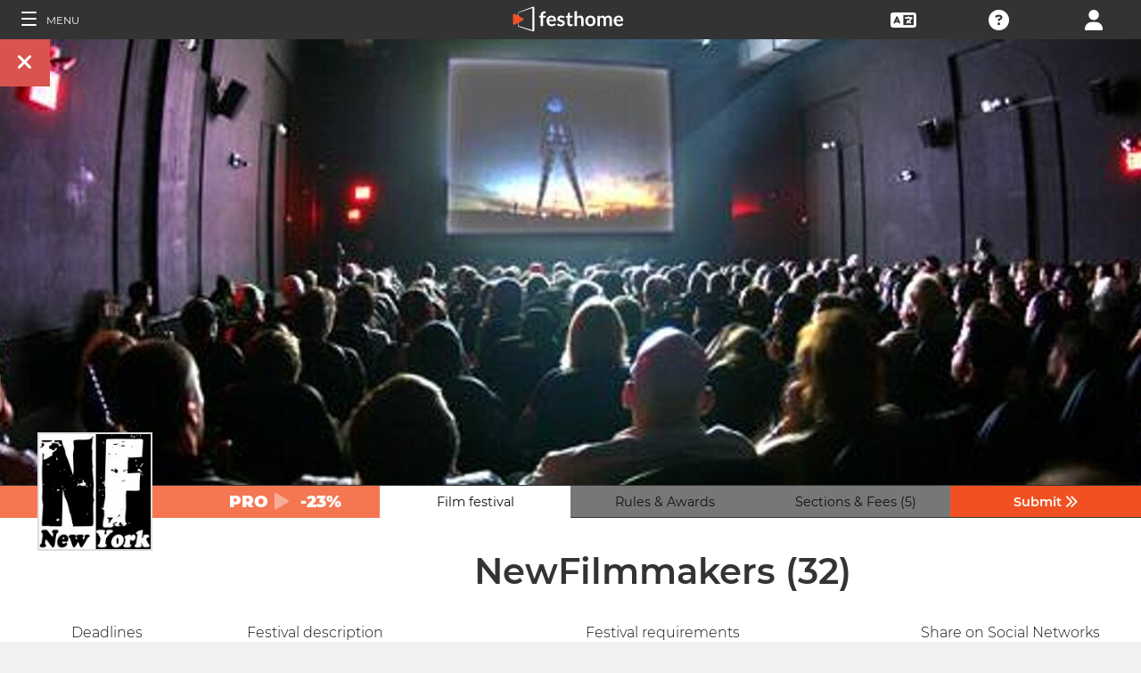

--- FILE ---
content_type: application/javascript; charset=utf-8
request_url: https://by2.uservoice.com/t2/153066/web/track.js?_=1769167704909&s=0&c=__uvSessionData0&d=eyJ1Ijp7Im8iOjAsImFjY291bnQiOnt9fX0%3D
body_size: -74
content:
__uvSessionData0({"uvts":"77368c84-8ddb-4407-632e-6f7a526355eb"});

--- FILE ---
content_type: application/javascript; charset=utf-8
request_url: https://by2.uservoice.com/t2/153066/web/track.js?_=1769167704908&s=0&c=__uvSessionData0&d=eyJlIjp7InUiOiJodHRwczovL2ZpbG1tYWtlcnMuZmVzdGhvbWUuY29tL2YvNTgwNyIsInIiOiIifX0%3D
body_size: 23
content:
__uvSessionData0({"uvts":"9c67805c-df0c-4576-718b-c04643c1b788"});